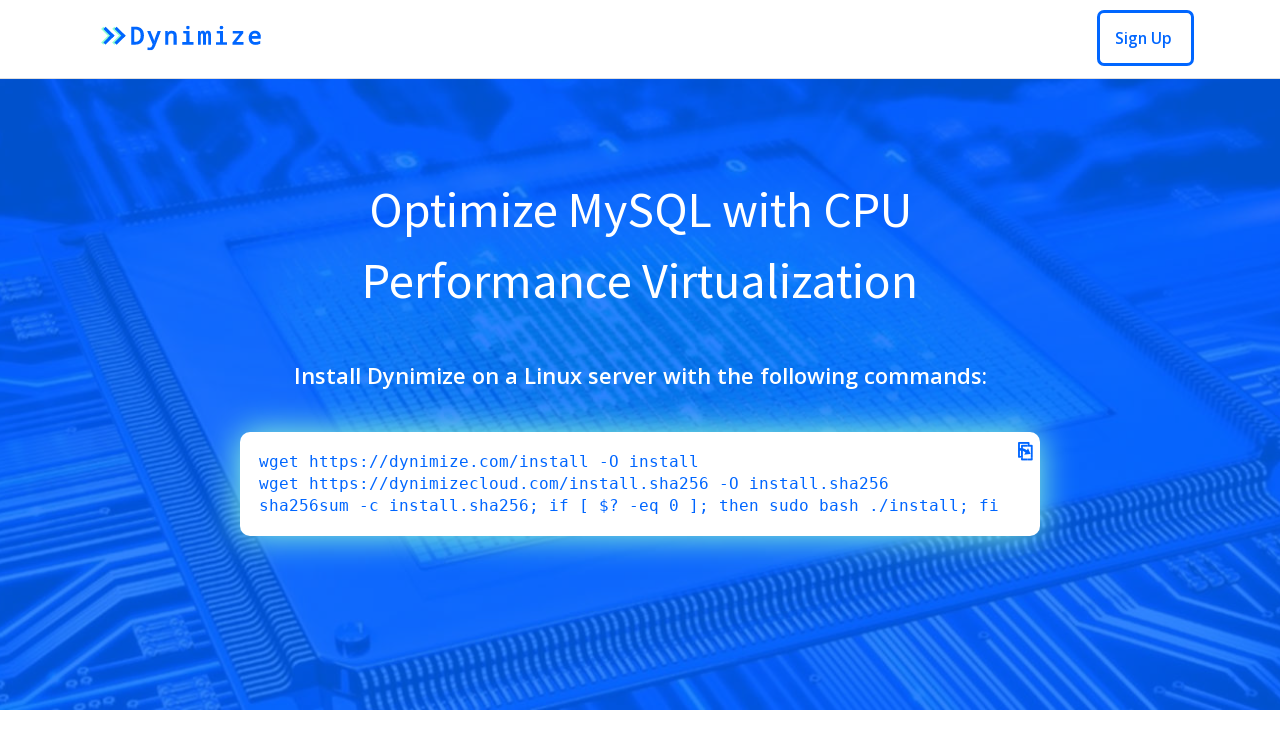

--- FILE ---
content_type: text/html; charset=UTF-8
request_url: https://dynimize.com/?dyniref=7
body_size: 6884
content:
<!DOCTYPE html>
<html lang="en">
<head>
    <meta charset="utf-8">
    <meta http-equiv="X-UA-Compatible" content="IE=edge">
    <meta name="viewport" content="width=device-width, initial-scale=1">
    <!-- The above 3 meta tags *must* come first in the head;
    any other head content must come *after* these tags -->
    <meta name="description" content="Use Dynimize, a JIT Compiler that can instantly improve MySQL and MariaDB CPU performance or reduce CPU usage, without downtime or application changes.">
    <!-- Open Graph / Facebook -->
	<meta property="og:type" content="website">
	<meta property="og:url" content="https://dynimize.com/">
	<meta property="og:title" content="Optimize MySQL & MariaDB CPU Performance With Dynimize">
	<meta property="og:description" content="Use Dynimize, a JIT Compiler that can instantly improve MySQL and MariaDB CPU performance or reduce CPU usage, without downtime or application changes.">
	<meta property="og:image" content="https://dynimize.com/images/cpuCircuitBoardCrop.jpg">
	<!-- Twitter -->
	<meta property="twitter:card" content="summary_large_image">
	<meta property="twitter:url" content="https://dynimize.com/">
	<meta property="twitter:title" content="Optimize MySQL & MariaDB CPU Performance With Dynimize">
	<meta property="twitter:description" content="Use Dynimize, a JIT Compiler that can instantly improve MySQL and MariaDB CPU performance or reduce CPU usage, without downtime or application changes.">
	<meta property="twitter:image" content="https://dynimize.com/images/cpuCircuitBoardCrop.jpg">

	<link rel="canonical" href="https://dynimize.com/"/>
        <link href="/css/index.css" rel="stylesheet">
        <link href="/css/pricing.css" rel="stylesheet">
        <link rel="stylesheet" type="text/css" href="https://fonts.googleapis.com/css?family=Source+Sans+Pro">


        <title>Optimize MySQL & MariaDB CPU Performance With Dynimize</title>

        <link rel="apple-touch-icon" sizes="180x180" href="/images/apple-touch-icon.png">
<link rel="icon" type="image/png" sizes="32x32" href="/images/favicon-32x32.png">
<link rel="icon" type="image/png" sizes="16x16" href="/images/favicon-16x16.png">
<link rel="mask-icon" href="/images/safari-pinned-tab.svg" color="#5bbad5">
<meta name="theme-color" content="#ffffff">

<!-- Bootstrap core CSS -->
<link href="/css/bootstrap.css" rel="stylesheet">

<link rel="stylesheet" type="text/css" href="https://fonts.googleapis.com/css?family=Open+Sans:300,400,600,700&amp;subset=latin,latin-ext">

<!-- Global site tag (gtag.js) - Google Analytics -->
<script async src="https://www.googletagmanager.com/gtag/js?id=UA-105300353-1" type="f25089e1d98e923cbd5ab3d0-text/javascript"></script>
<script type="f25089e1d98e923cbd5ab3d0-text/javascript">
  window.dataLayer = window.dataLayer || [];
  function gtag(){dataLayer.push(arguments);}
  gtag('js', new Date());

  //gtag('config', 'UA-105300353-1');
  gtag('config', 'UA-105300353-1', {'site_speed_sample_rate': 100});
  gtag('config', 'AW-724938097');
</script>

<!-- affiliate link cookie -->
		<script type="f25089e1d98e923cbd5ab3d0-text/javascript">			
		document.cookie = "dyniref=7; expires=Fri, 01 Jan 2038 00:00:00 UTC; path=/;";
		</script>
</head>
<body>
<!-- Fixed navbar -->
	<nav id="topNav" class="myNavHeight navbar navbar-default navbar-fixed-top newFont" style="font-size:15.3px;background-color:white;top:0px;border-style:solid;border-bottom: 1px solid #dfdfdf;margin-bottom:0px">
        <div class="container2 navDiv">
        	<div class="navbar-header navButtonDiv" style="margin-top:14px">
			  	<button type="button" class="navbar-toggle collapsed" data-toggle="collapse" data-target="#navbar" aria-expanded="false" aria-controls="navbar">
			    	<span class="sr-only">Toggle navigation</span>
			    	<span class="icon-bar"></span>
			    	<span class="icon-bar"></span>
			   		<span class="icon-bar"></span>
			  	</button>
	     		<a href="/">
	     			<img src="/images/logo4.svg" width="160" height="26" style="margin-left:10px;margin-top:12px;margin-right:15px;" class="showOnCollapse">
	     		</a>
        	</div>
        	<div id="navbar" class="navbar-collapse collapse navMenu" style="margin-top:12px;background-color:white;max-height:calc(100vh - 65px);">
	     		<a href="/">
	     			<img src="/images/logo4.svg" width="160" height="26" style="margin-left:10px;margin-top:12px;margin-right:15px;float:left" class="showOnExpand">
	     		</a>
		  		<ul id="mainMenu" class="nav navbar-nav">
		  		
		    		<li id="product" class="bold">
		      			<a href="/product">Product</a>
		    		</li>
		    		<li id="performance" class="dropdown bold">
		      			<a class="dropdown-toggle" data-toggle="dropdown" role="button" aria-haspopup="true" aria-expanded="false">
		      				Performance<span class="caret"></span>
		      			</a>
		      			<ul class="dropdown-menu">
		        			<li id="speedup">
		        				<a href="/performanceSpeedup">Speedup</a>
		        			</li>
		        			<li id="stalls">
		        				<a href="/performanceCPUStalls">CPU Stalls</a>
		        			</li>
		      			</ul>
		    		</li>
		    		<li id="pricing" class="bold">
		    			<a href="/pricing">Pricing</a>
		    		</li>
	    	    	<li id="docs" class="dropdown bold">
		      			<a href="#" class="dropdown-toggle" data-toggle="dropdown" role="button" aria-haspopup="true" aria-expanded="false">Docs<span class="caret"></span></a>
		      			<ul class="dropdown-menu">
		        			<li id="manual">
		        				<a href="/manual">User Guide</a>
		        			</li>
		        			<li id="tutorials">
		        				<a href="/blog/tutorials/">Tutorials</a>
		        			</li>
		      			</ul>
		    		</li>
                    <li id="blog" class="bold">
                    	<a href="/blog/">Blog</a>
                    </li>
                	<li id="contact" class="dropdown bold">
		      			<a class="dropdown-toggle" data-toggle="dropdown" role="button" aria-haspopup="true" aria-expanded="false" >
		      				Contact<span class="caret"></span>
		      			</a>
		      			<ul class="dropdown-menu">
		        			<li id=inqueries>
		        				<a href="/contact">General Inquiries</a>
		        			</li>
		        			<li id="support">
		        				<a href="/support">Support</a>
		        			</li>
		      			</ul>
		    		</li>
		  		</ul>
		 	 	<ul class="nav navbar-nav navbar-right loggedOut" style="">
		    		<li id="login" class="bold">
		    			<a style="margin-right:10px" href="/users/login">Login</a>
		    		</li>
		    		<li id="signUp" class="bold signUp">
		    			<a href="/users/signUp"><span class="signUpFont">Sign Up&nbsp;<span class="showOnMobile">&nbsp;&nbsp;</span></a>
		    		</li>
		  		</ul>
		 	 	<ul class="nav navbar-nav navbar-right loggedIn" style="display:none">	  		
		    		<li id="logged-in" class="dropdown bold">
		      			<a class="dropdown-toggle nameFont" data-toggle="dropdown" role="button" aria-haspopup="true" aria-expanded="false">
		      				nameGoesHere<span class="caret"></span>
		      			</a>
		      			<ul class="dropdown-menu">
		        			<li >
		        				<a href="/users/php/account">Account</a>
		        			</li>
		        			<li >
		        				<a href="/users/php/logout">Logout</a>
		        			</li>
		      			</ul>
		    		</li>		
		  		</ul>
			</div>
        </div><!--/.nav-collapse -->     
    </nav>

<div id="navPad" style="height:41px;display:none;"></div>
<div id="navPad2" style="height:70px;display:none;"></div>
		
 


	
<!-- </head> was included in heaer.html -->
	
<script type="f25089e1d98e923cbd5ab3d0-text/javascript">
var visible = true;
var scrolled = false;

function makeVisible()
        {
        if (visible || document.body.clientWidth >= 768 && !scrolled)
                return;

        document.getElementById('mainMenu').style.visibility = "visible";
        document.getElementById('login').style.visibility = "visible";
        visible = true;
        }

function makeInvisible()
        {
        if (!visible || document.body.clientWidth < 768 || scrolled)
                return;

        document.getElementById('mainMenu').style.visibility = "hidden";
        document.getElementById('login').style.visibility = "hidden";
        visible = false;
        }

function setScrolled()
	{
	if (scrolled)
		return;
	
	scrolled = true;
	makeVisible();
	}

function resize() 
	{		
	makeVisible();
	makeInvisible();
	}

window.onscroll = setScrolled;	
window.onresize = resize;	
makeInvisible();
</script>
<div class="grad0">
    <div class="newFont" style="width:100%;">
		<div class="scaleSquare0">
			<div class="hideOnMobile headlinePadding"></div>
			<div class="headline" style="">
				<br>
				Optimize MySQL with CPU Performance Virtualization<br><span class="showOnMobile"><br></span>
			</div>
			<br>
			<div class="instructions hideOnMobile">
				Install Dynimize on a Linux server with the following commands:<br><br>
			</div>						
			<div id="back0"  class="actionCodeDiv instructionsCode hideOnMobile" style="margin-top:10px;">			
				<div title="Copy to clipboard" style="font-size:23px" class="copy clipBoardFont" onclick="if (!window.__cfRLUnblockHandlers) return false; copy(0);" data-cf-modified-f25089e1d98e923cbd5ab3d0-="">
					&#x2398
				</div>
				<div title="Copy to clipboard" class="font2 cpyMsg" onclick="if (!window.__cfRLUnblockHandlers) return false; copy(0);" data-cf-modified-f25089e1d98e923cbd5ab3d0-="">
					<span id="msg0" class="copyFont"></span>
				</div>
				<span id="text0">wget https://dynimize.com/install -O install<br>
wget https://dynimizecloud.com/install.sha256 -O install.sha256<br>
sha256sum -c install.sha256; if [ $? -eq 0 ]; then sudo bash ./install; fi
</span>
			</div>
		</div>
 	</div>
</div>
<br><br>
<div class="hideOnMobile introPadding"></div>
<div class="newFont pageWidth introTitle" style="margin-bottom:120px;">
<span class="hideOnMobile"><br>Effortlessly speed up your MySQL infrastructure</span>	
</div>

<div class="newFont pageWidth featureContainer" style="max-width:900px;">
	<div class="rightCenterText featureAlign">
		<a href="https://dynimize.com/performanceSpeedup">
		   <img class="lazy featureImage" data-src="images/performance_1.svg" data-srcset="images/performance_1.svg">
		</a>
	</div>
	<div class="scaleLeft featureBox">
		<span class="featureFontHeader">
			<br>Improve MySQL performance<br>
		</span>
		<span class="featureFont">
			<br>
			Dynimize improves the performance of online transaction processing 
			workloads across a range of CPU families. 
			<br><br>
		</span>
		<div class="learnMoreOuter blueHover dyniBulletOuter">
			<a href="https://dynimize.com/performanceSpeedup">
                <div class="blueHover dyniBulletInner">
                   	<div class="dyniBullet0"></div>
                   	<div class="dyniBullet1"></div>
                   	<div class="dyniBullet2"></div>
                   	<div class="dyniBullet3"></div>                
                    <div class="learnMoreInner">Learn more</div>
                </div>
			</a>
		</div>
	</div>
</div>

<div class="hideOnMobileIndex"></div>

<div class="newFont pageWidth featureContainer" style="max-width:900px;">
	<div class="leftCenterText featureAlign">
		<a href="https://dynimize.com/blog/tutorials/dynimize-quickstart-tutorial/">
		   <img class="lazy featureImage" data-src="images/zeroDowntime.jpg" data-srcset="images/zeroDowntime.jpg">
		</a>
	</div>
	<div class="scaleRight featureBox">
		<span class="featureFontHeader">
			<br>Zero downtime, instant ROI<br>
		</span>
		<span class="featureFont">
			<br>
			Dynimize optimizes live programs that are already running without restarting them, 
			and without making any system changes. Target program source code is not required.
			<br><br>
		</span>
		<div class="learnMoreOuter blueHover dyniBulletOuter">
			<a href="https://dynimize.com/blog/tutorials/dynimize-quickstart-tutorial/">
                <div class="blueHover dyniBulletInner">
                   	<div class="dyniBullet0"></div>
                   	<div class="dyniBullet1"></div>
                   	<div class="dyniBullet2"></div>
                   	<div class="dyniBullet3"></div>                
                    <div class="learnMoreInner">Learn more</div>
                </div>
			</a>
		</div>
	</div>
</div>

<div class="hideOnMobileIndex"></div>

<div class="newFont pageWidth featureContainer" style="max-width:900px;">
	<div class="rightCenterText featureAlign">
		<a href="https://dynimize.com/product#CPV">
			<img class="lazy featureImage" data-src="images/cpuPerformanceVirtualization_1.svg" data-srcset="images/cpuPerformanceVirtualization_1.svg">
		</a>
	</div>
	<div class="scaleLeft featureBox">
		<span class="featureFontHeader">
			<br>Take advantage of CPU Performance Virtualization<br>
		</span>
		<span class="featureFont">
			<br>
			Make better use of your hardware investment. Allow your software to experience a 
			more resource-rich CPU microarchitecture.
			<br><br>
		</span>
		<div class="learnMoreOuter blueHover dyniBulletOuter">
			<a href="https://dynimize.com/product#CPV">
                <div class="blueHover dyniBulletInner">
                   	<div class="dyniBullet0"></div>
                   	<div class="dyniBullet1"></div>
                   	<div class="dyniBullet2"></div>
                   	<div class="dyniBullet3"></div>                
                    <div class="learnMoreInner">Learn more</div>
                </div>
			</a>
		</div>
	</div>
</div>


<div class="hideOnMobileIndex"></div>

<hr class="hrColor">


<div class="newFont customersTopDiv">
	<div class="customersSecondDiv">
		<div class="customersTitle">
			Some of our Innovative <span class="showOnMobileInline"><br></span>Customers
		</div>
		<br><br><br><br>
		<img width=85% class="lazy hideOnMobile" data-src="images/customerLogosDesktopSmaller.jpg" data-srcset="images/customerLogosDesktopSmaller.jpg">
		<img width=85% class="lazy showOnMobile" data-src="images/customerLogosMobile.jpg" data-srcset="images/customerLogosMobile.jpg">
		<br><br><br>
			<table class="testamonialTable">
				<tr>
					<td class="testamonialTdPad">
						<span class="quote"><b>&ldquo; </b></span>
						With over 1M+ students in our core DB, Dynimize has stabilized most of our processes, 
						and we received excellent support from the Dynimize team. The stability that Dynimize 
						brings to our workflow can be described as magical!
						<span class="quote"><b> &rdquo;</b></span>
					</td>
				</tr>
				<tr class="testamonialNameTr">
					<td class="tdPad">
						<span class="testamonialName">Jones Ajayi / Owner / Plovtech Solutions</span>
					</td>
				</tr>
			</table>	
			<table class="testamonialTable">
				<tr>
					<td class="testamonialTdPad">
						<span class="quote"><b>&ldquo; </b></span>
						One of our clients is a major TV news network and we use Dynimize to provide them 
						with better service. I recommend Dynimize for any server that needs to operate 
						more efficiently when it comes to their MySQL CPU load.
						<span class="quote"><b> &rdquo;</b></span>
					</td>
				</tr>
				<tr class="testamonialNameTr">
					<td class="tdPad">
						<span class="testamonialName">Dr Ugur Guven / Owner / Guven Technology</span>
					</td>
				</tr>
			</table>
			<table class="testamonialTable">
				<tr>
					<td class="testamonialTdPad">
						<span class="quote"><b>&ldquo; </b></span>
						Building and managing a website is one thing, managing a server is also very 
						important for the application to work properly, safely and efficiently at a 
						reasonable price. That is where Dynimize comes in, maximizing efficiency with 
						little cost.
						<span class="quote"><b> &rdquo;</b></span>
					</td>
				</tr>
				<tr class="testamonialNameTr">
					<td class="tdPad">
						<span class="testamonialName">Stéphane Giguère / Developer / parlons.ca</span>
					</td>
				</tr>
			</table>			
		
	</div>
</div>

<div class="hideOnMobileIndex"></div>

<hr class="hrColor">

<div class="hideOnMobileIndex"></div>

<div class="pageWidth" style="margin-bottom:90px;margin-top:80px;">
	<div class="newFont leftCenterFloat stopwatchText">
		Optimize your workload in seconds<br>
		<div id="stopWatch" class="newFont stopWatch">
		</div>	
	</div>	
	<br>
	 <div id="chart_div" class="graphFont graph0 rightCenterFloat perfChart">
		<div class="yLabel">TPS</div>
		<div class="top-graph">
			<div class="legend" style="display:inline-block;">
				<div style="display:inline-block;">
					<div class="legendSquare" style="background-color:#91FFD3;">&nbsp;</div>
					<div class="legendText" style="margin-right:20px">With Dynimize</div>
				</div>
				<div style="display:inline-block;">
					<div class="legendSquare" style="background-color:#0066FF;">&nbsp;</div>
					<div class="legendText" style="margin-right:5px">Without Dynimize</div>
				</div>
			</div>
			<div class="graph-cont">
				<div class="emptyBar"></div>
				<div id="bar0" class=" bar1"></div>
				<div id="bar1" class=" bar2"></div>
				<div class="emptyBar"></div>
			</div>
			<div class="xAxis">
				<div class="xLabel" style="margin-left:-49px;">0</div>
				<div class="xLabel" style="margin-left:0px">500</div>
				<div class="xLabel" style="margin-left:0px">1,000</div>
				<div class="xLabel" style="margin-left:0px">1,500</div>
				<div style="width:0%;display:inline-block;margin-left:13px">2,000</div>
			</div>
		</div>
	</div>
</div><div class="hideOnMobileIndex"></div>

<hr class="hrColor" style="margin-top:30px">

<div class="hideOnMobileIndex"></div>

<div class="pageWidth" style="margin-bottom:90px;margin-top:80px;text-align:center">
<span class="titleFontXL">Flexible, <span style="white-space:nowrap">Cost-Efficient</span> Pricing</span>	
	<br>	
	<span class="titleFontS"><br>Cost Per CPU Core</span>
	<br>
	<div class="secondDiv">
		<div class="newFont priceChartDiv priceChartDivLeft">	
			<table cellpadding="10" class="pricingFont pricingTable">
				<tr class="headTr">
					<td class="tdPad">
						<span class="bold pricingHeaderFont">Subscription</span>
					</td>
				</tr>
				<tr>
					<td class="tdPad">
						<span class="bold">$1 per month</span>
					</td>
				</tr>
				<tr>
					<td class="tdPad">
						<span class="bold">$0.00139 <span style="white-space:nowrap">per hour</span></span>
					</td>
				</tr>
				<tr>
					<td class="lastTdPad">
					</td>
				</tr>
			</table>	
		</div>	
		<span class="titleFontS showOnMobile">OR</span>
		<div class="newFont priceChartDiv hideOnMobile orDiv">	
			<table cellpadding="0" class="pricingFont">
				<tr class="">
					<td class="tdPad">
						<span class="bold pricingHeaderFont">&nbsp;</span>
					</td>
				</tr>
				<tr>
					<td class="">
						<span class="titleFontS">OR</span>
					</td>
				</tr>
				<tr>
					<td class="tdPad">
					</td>
				</tr>
				<tr>
					<td class="tdPad">
					</td>
				</tr>
				<tr>
					<td class="lastTdPad">
					</td>
				</tr>
			</table>	
		</div>	
		<div class="newFont priceChartDiv priceChartDivRight">	
			<table cellpadding="10" class="pricingFont pricingTable">
				<tr class="headTr">
					<td class="tdPad">
						<span class="bold pricingHeaderFont">Fixed</span>
					</td>
				</tr>
				<tr>
					<td class="tdPadSmall">
					</td>
				</tr>
				<tr>
					<td class="tdPad">
						<span class=fixedPriceFont>$24<span class="showOnCollapse">&nbsp;</span></span>
					</td>
				</tr>
				<tr>
					<td class="tdPadSmall">
					</td>
				</tr>
			</table>	
		</div>	
	</div>
	<br><br>
	<span class="titleFontL">
	7-Day Free Trial</span><br>
	<span style="font-size:20px">
		A simple tool that only takes <span style="white-space:nowrap">minutes to try</span>
		<br><br>
		Start and Stop <span style="white-space:nowrap">Subscriptions Anytime</span><br>
		<span style="font-size:17px">Billing time rounded to <span style="white-space:nowrap">nearest second</span></span>
		<br><br>	
		No Additional Costs
		<br><br>
	</span>		
	<a href="/manual#licensing">
    <div class="blueHover" style="display:inline-block">               
        <svg class="arrowSvg" xmlns="http://www.w3.org/2000/svg" viewBox="0 0 384 425"><path d="M363.8 264.5L217 412.5c-4.7 4.7-12.3 4.7-17 0l-19.8-19.8c-4.7-4.7-4.7-12.3 0-17L298.7 256 180.2 136.3c-4.7-4.7-4.7-12.3 0-17L200 99.5c4.7-4.7 12.3-4.7 17 0l146.8 148c4.7 4.7 4.7 12.3 0 17zm-160-17L57 99.5c-4.7-4.7-12.3-4.7-17 0l-19.8 19.8c-4.7 4.7-4.7 12.3 0 17L138.7 256 20.2 375.7c-4.7 4.7-4.7 12.3 0 17L40 412.5c4.7 4.7 12.3 4.7 17 0l146.8-148c4.7-4.7 4.7-12.3 0-17z"/></svg>
        <span style="font-size:17px">See licensing and <span style="white-space:nowrap">billing examples</span></span>
    </div>
    </a>
    <br><br><br>
	<span style="font-size:15px">
		&bull; <span class="bold">Subscription</span> means you only <span style="white-space:nowrap">pay for the time you use</span>
		<br><span class="showOnCollapse"><br></span>
		&bull; <span class="bold">Fixed</span> means a one time payment for <span style="white-space:nowrap">unlimited use on a specific host</span>
		<br><br>
	</span>	
</div>


<div class="hideOnMobileIndex"></div>

<hr class="hrColor">
<div class="pageWidth" style="height:100px"></div>
<div class="hideOnMobileIndex"></div>


<div class="newFont apps">
	<center>
	<div class="appsText">
		A growing list of target applications
	</div>
	<img src=https://dynimize.com/images/supportedTargets.svg width=100%>
</div>

<div class="hideOnMobileInline">
	<section class="module parallax-2">
		<div class="grad1"></div>
	  	<div class="grad1-1"></div>
	  	<div class="grad2"></div>  
		<div class="grad4"></div>
		<div class="grad3"></div>
	</section>
</div>

<div class="pageWidth showOnMobile" style="height:140px"></div>
<div class="newFont" style="background-color:#2E3234;color:white;font-size:14px;font-weight:400;">
        <div class="pageWidth">
                <div class="footerDiv" style="display:inline-block;margin-left:7%">
                        <div style="position:relative;float:left;text-align:left;margin-top:50px;width:270px;">
                                <span style="font-size:18px;font-weight:600">Product</span>
                                <br><br>
                                <a href="/product" style="color:white">Dynimize</a>
                                <br><br>
                                <a href="/support" style="color:white">Support</a>
                                <br><br>
                                <a href="/pricing" style="color:white">Pricing</a>
                        </div>
                        <div style="position:relative;float:left;text-align:left;margin-top:50px;width:270px;">
                                <span style="font-size:18px;font-weight:600">Performance</span>
                                <br><br>
                                <a href="/performanceSpeedup" style="color:white">Speedup</a>
                                <br><br>
                                <a href="/performanceCPUStalls" style="color:white">CPU Stalls</a>
                        </div>
                        <div style="position:relative;float:left;text-align:left;margin-top:50px;width:270px;">
                                <span style="font-size:18px;font-weight:600">Docs</span>
                                <br><br>
                                <a href="/manual" style="color:white">User Guide v1</a>
                                <br><br>
                                <a href="/manual2" style="color:white">User Guide v2</a>
                                <br><br>
                                <a href="/blog/tutorials/" style="color:white">Tutorials</a>
                                <br><br>
                                <a href="/releaseNotes" style="color:white">Release Notes</a>
                        </div>
                        <div style="position:relative;float:left;text-align:left;margin-top:50px;width:270px;">
                                <span style="font-size:18px;font-weight:600">Company</span><br><br>
                                <a href="/contact" style="color:white">Contact</a>
                                <br><br>
                                <a href="/legal/overview" style="color:white">Legal</a>
                        </div>
                </div>
        </div>
        <br>
        <span style="font-weight:600;font-size:12px;letter-spacing: 3px;">
                <center>
                        COPYRIGHT &copy; 2013-<span id="spanDate"></span> DYNIMIZE INC.<br>
                        <!--MADE IN CANADA &#127809;-->
                </center>
        </span>
        <br>
</div>

<script type="f25089e1d98e923cbd5ab3d0-text/javascript">     
	var tomorrow = new Date();    
	document.getElementById("spanDate").innerHTML = tomorrow.getFullYear();
</script>

<!-- Bootstrap core JavaScript
================================================== -->
<!-- Placed at the end of the document so the pages load faster -->
<script src="https://ajax.googleapis.com/ajax/libs/jquery/1.12.4/jquery.min.js" type="f25089e1d98e923cbd5ab3d0-text/javascript"></script>
<script type="f25089e1d98e923cbd5ab3d0-text/javascript">window.jQuery || document.write('<script src="https://dynimize.com/js/jquery.min.js"><\/script>')</script>
<script src="https://dynimize.com/js/bootstrap.min.js" type="f25089e1d98e923cbd5ab3d0-text/javascript"></script>
<!-- IE10 viewport hack for Surface/desktop Windows 8 bug -->
<script src="/js/nav.js" type="f25089e1d98e923cbd5ab3d0-text/javascript"></script>

<script type="f25089e1d98e923cbd5ab3d0-text/javascript" src="js/index.js"></script>
<script type="f25089e1d98e923cbd5ab3d0-text/javascript" src="js/lazy.js"></script>
<script type="f25089e1d98e923cbd5ab3d0-text/javascript">
document.addEventListener("DOMContentLoaded", function() {
          var lazyBackgrounds = [].slice.call(document.querySelectorAll(".parallax-2"));

          if ("IntersectionObserver" in window) {
            let lazyBackgroundObserver = new IntersectionObserver(function(entries, observer) {
              entries.forEach(function(entry) {
                if (entry.isIntersecting) {
                  entry.target.classList.add("visible");
                  lazyBackgroundObserver.unobserve(entry.target);
                }
              });
            });

            lazyBackgrounds.forEach(function(lazyBackground) {
              lazyBackgroundObserver.observe(lazyBackground);
            });
          }
        });
</script>
<script type="f25089e1d98e923cbd5ab3d0-text/javascript">
	var msgEl;
	var backgroundEl;
	var origBackground;
			
	function msgBlank()
		{
		msgEl.innerHTML = "";
		}
			
	function setOrigBackground()
		{
		backgroundEl.style.backgroundColor = origBackground;
		}			
	
	function copy(boxNum)
		{
		backgroundEl = document.getElementById("back"+boxNum);
		origBackground = backgroundEl.style.backgroundColor;
		backgroundEl.style.backgroundColor = "#b5fffd";
		var textEl = document.getElementById("text"+boxNum);
		msgEl = document.getElementById("msg"+boxNum);
			
		msgEl.innerHTML = "Copied";	
		setTimeout(msgBlank, 500);	
		setTimeout(setOrigBackground, 150);
	
		var copyText = textEl.innerHTML;
		copyText = copyText.replace(new RegExp("<br>", "g"), "");
  		copyText = copyText.replace(new RegExp("<i>", "g"), "");
		copyText = copyText.replace(new RegExp("</i>", "g"), "");
		copyText = copyText.replace(new RegExp("&lt;", "g"), "");
		copyText = copyText.replace(new RegExp("&gt;", "g"), "");
		navigator.clipboard.writeText(copyText);
		}
</script>
<script src="/cdn-cgi/scripts/7d0fa10a/cloudflare-static/rocket-loader.min.js" data-cf-settings="f25089e1d98e923cbd5ab3d0-|49" defer></script><script defer src="https://static.cloudflareinsights.com/beacon.min.js/vcd15cbe7772f49c399c6a5babf22c1241717689176015" integrity="sha512-ZpsOmlRQV6y907TI0dKBHq9Md29nnaEIPlkf84rnaERnq6zvWvPUqr2ft8M1aS28oN72PdrCzSjY4U6VaAw1EQ==" data-cf-beacon='{"version":"2024.11.0","token":"298123f909d4449f9dd49f52dc7ae50c","r":1,"server_timing":{"name":{"cfCacheStatus":true,"cfEdge":true,"cfExtPri":true,"cfL4":true,"cfOrigin":true,"cfSpeedBrain":true},"location_startswith":null}}' crossorigin="anonymous"></script>
</body>
</html>


--- FILE ---
content_type: text/css
request_url: https://dynimize.com/css/index.css
body_size: 2059
content:

.grad0 
	{
	text-align:center;
	position:relative;
	top:0px;
	width:100%;
  	height:100%;
	z-index: 1;
	background-image: url("/images/cpuCircuitBoardCrop.jpg");
	box-shadow: inset 0 0 0 1000px rgba(0,102,255,0.8);
	background-size: cover; 
	background-repeat: no-repeat;
	background-position: center; 
	float:right;
	}	
		
.scaleSquare0
	{
    background-size: contain;
    background-repeat: no-repeat;
	}
	
@media (min-width: 768px)
	{
	.scaleSquare0
		{
	    height:640px;
		}					
	}
	
.headline
	{
  	font-family: 'Source Sans Pro', sans-serif;
	font-size: 38px;
	color:white;
  	width:90%;
  	max-width:600px;
  	margin:auto;
	}

@media (min-width: 768px)
	{
	.headline
		{
  		font-size: 50px;
  		margin-top:auto;
  		margin-bottom:auto;
  		margin-left:auto;
  		margin-right:auto;
	    }
	}	
	
.headlinePadding
	{
	height:30px;
	width:100%;
	}	 
	
.introPadding
	{
	height:65px;
	width:100%;
	} 		

.introTitle
	{
	font-size:40px;
	}	
		 
.instructions
 	{
 	color:white;
 	margin-top:30px;
 	font-size:22px;	
 	font-weight:600;
 	width:90%;
 	}
 	
 .instructionsCode
 	{
 	border-radius: 10px;
 	background-color:white;
 	text-align:left;
 	color:#0066FF;
 	box-shadow:0px 0px 35px rgb(145,255,211);
 	padding:1.5%;
 	width:800px;
 	max-width:95%;
  	font-family:monospace;
 	font-size:16px;
 	} 	  	

.disclaimer	
	{
	display: inline-block;
	width:99%;
	color:#ccddff;
	text-align:left;
	margin-top:3%;
	font-size: 13px;
	} 			

.whiteLink 
	{
	background-color:transparent;
	color:white;	
	}		
	
.featureContainer
	{
	max-width:900px;
	position:relative; 
	margin:auto;
	height:100%;
	font-weight:300;	
	top:-40px;
	}		
	
@media (min-width: 768px)
	{					
	.featureContainer
		{
		top:0px;
		}	
	}	

.featureAlign
	{
	margin-bottom:-65px;	
	}	
	
.featureImage
	{
	height:100%; 
	width:100% ;
	max-width:400px; 
	max-height: 400px;
	margin-left:-4px;
	}	
		
.featureImage0
	{
	height:100%;
	width:100%;
	max-width:380px; 
	max-height:380px;
	padding:15px;	
	}	
	
.featureFontHeader
	{
	font-size:30px;
	font-weight:400;
	}	

.featureFont
	{
	font-size:16px;
	line-height: 200%;
	}					

.blueHover
	{
	left:42%;
	color:black;
	}

.blueHover:hover
	{
	color:#0066FF;	
	}
	
@media (min-width: 768px)
	{					
	.blueHover
		{
		left:0%;
		}	
	}
	
.dyniBulletOuter
	{
	width:130px;
	position:relative;
	}
	
.dyniBulletInner
	{
	min-height:36px;
	position:relative;
	}
	
.dyniBullet0
	{
	position:relative; 
	left:0px; 
	top:5px;
	border-top:1px solid; 
	width:10px; 
	transform: rotate(45deg); 
	transform-origin: 0% 0%;	
	}
	
.dyniBullet1
	{
	position:absolute; 
	left:0px; 
	top:19px;
	border-top:1px solid; 
	width:10px; 
	transform: rotate(-45deg); 
	transform-origin: 0% 0%;
	}
	
.dyniBullet2
	{
	position:absolute; 
	left:10px; 
	top:5px;
	border-top:1px solid; 
	width:10px; 
	transform: rotate(45deg); 
	transform-origin: 0% 0%;
	}
	
.dyniBullet3
	{
	position:absolute; 
	left:10px; 
	top:19px;
	border-top:1px solid; 
	width:10px; 
	transform: rotate(-45deg); 
	transform-origin: 0% 0%;
	}		
	
.showOnMobile
	{
	display:inline-block;
	}
	 
.hrColor
	{
	border-color:#dfdfdf	
	}	
	        
.stopwatchText
	{
	margin:auto;
	text-align:center;
	margin;font-weight:400;
	font-size:40px;
	width:100%;
	max-width:350px;
	margin-top:30px;
	}     
	
.stopWatch
	{
	margin:auto;
	text-align:center;
	font-size:100px;
	font-weight:300;
	}	   
	
.perfChart
	{
	width:100%; 
	max-width:500px; 
	height:400px;
	margin:auto;	
	}
	
.apps
	{
	width:100%;
	margin:auto;
	text-align:center;
	font-weight:400;
	font-size:40px;
	max-width:638px;
	}
	
.appsText
	{
	max-width:500px;
	margin-bottom:35px;
	width:95%	
	}	
	
.fixedPriceFont
	{
	font-size:35px;
	}		

@media (min-width: 500px)
	{
  	.fixedPriceFont
  		{
   		font-size: 45px;
   		}
	}
	
.pricingHeaderFont
	{
	font-size:20px;
	}		

@media (min-width: 500px)
	{
  	.pricingHeaderFont 
  		{
   		font-size: 25px;
   		}
	}

.leftCenterText
	{
	text-align:center;
	}	

.rightCenterText
	{
	text-align:center;
	}	

@media (min-width: 768px)
	{			
	.leftCenterText
		{
		text-align:left;
		float:left;
		margin-right:4%;
		width:44%;
		margin-bottom:0px;	
		}	
		
	.rightCenterText
		{
		text-align:right;
		float:right;	
		width:44%;
		margin-bottom:0px;
		}		 			
	}	
	
.scaleLeft
	{
	float:center;
	margin-bottom:0px;
	}	

.scaleRight
	{
	float:center;
	margin-bottom:0px;
	}	
	
@media (min-width: 768px)
	{			
	.scaleLeft
		{
		float:left;
		margin-bottom:120px;
		}
	
	.scaleRight
		{
		float:right;
		margin-bottom:120px;
		}		 			
	}		

.learnMoreInner
	{
	position:absolute;
	left:30px;
	top:0px;
	font-size:17px	
	}	
	
.learnMoreOuter
	{
	margin-left:-103px;
	margin-bottom:0px;
	}		

@media (min-width: 768px)
	{			
	.learnMoreOuter
		{
		margin-left:0px;
		}		 			
	}		
			
.hideOnMobileIndex
	{
	display:none;
	height:30px;
	}		

@media (min-width: 768px)
	{				
	.hideOnMobileIndex
		{
		display:inline-block;
		height:30px;
		}	 			
	}		
	
.showOnMobileInline
	{
	display:inline;
	}

@media (min-width: 768px)
	{
	.showOnMobileInline
		{
		display:none;
		}
	}
	
.hideOnMobileInline
	{
	display:none;
	}

@media (min-width: 768px)
	{
	.hideOnMobileInline
		{
		display:inline;
		}
	}	
		
	
.leftCenterFloat
	{
	float:center;	
	}

.rightCenterFloat
	{
	float:center;	
	}		

@media (min-width: 1000px)
	{
	.leftCenterFloat
		{
		float:left;	
		}
	
	.rightCenterFloat
		{
		float:right;	
		}   					
	}	
	
.graph0
	{
	max-width:500px; 
	margin:0 auto;	
	}

.yLabel	
	{
	float:left;
	margin-top:185px;
	margin-right:13px;
	font-size:14px
	}

.xAxis
	{
	margin-top:5px;
	font-size:14px;
	font-weight:300
	}

.xLabel 
	{
	width:24.9%;
	display:inline-block;
	float:left;
	}

.legend
	{
	width:100%;
	text-align:center;
	font-size:14px;
	font-weight:400;
	margin-bottom:10px;
	display:inline-block;
	margin-top:5px
	}

.legendSquare
	{
	display:inline-block;
	width:28px;
	float:left;
	height:14px;
	margin-top:1px;
	margin-right:6px;
	}

.legendText
	{
	display:inline-block;
	margin-right:5px;
	float:left;
	height:12px;
	}

.graphFont
	{
  	font-family: 'Source Sans Pro', sans-serif;
	}	

.graph-cont
	{
  	z-index:0;
	background: linear-gradient(90deg, #d9d9d9 1px, transparent 0%) 1px 0, #fff;
	background-size: 24.8% 1px;
	width: calc(100% - 40px);
	width: 100%;
	max-width: 400px;
	margin: 0 auto;
	}

.top-graph
	{
	float:left;
	z-index:0;
	width: calc(100% - 70px);
	max-width: 400px;
	margin: auto;
	}

.bar
	{
	z-index:1;
	height: 100px;
	max-width: 800px;
	margin: 0 auto 1px auto;
	line-height: 30px;
	font-size: 16px;
	color: white;
	padding: 0 0 0 10px;
	position: relative;
	}

.bar::after
	{
	content: '';
	background: #2ecc71;
	height: 100px;
	transition: 2s;
	display: block;
	width: 100%;
	-webkit-animation: bar-before 1 2s;
	position: absolute;
	top: 0;
	left: 0;
	z-index: -1;
	}

.bar1::after
	{
	background-color:#91FFD3;
	max-width: 100%;
	}

.bar2::after
	{
	background-color:#0066FF;
	max-width: 66%;
	}

.emptyBar
	{
	height:55px;
	}

@-webkit-keyframes bar-before
	{
	0%
		{
		width: 0px;
		}
	100%
		{
		width: 100%;
		}
	}
	
.customersTopDiv
	{
	text-align:center;
	margin-bottom:55px;
	width:100%;
	}
	
.customersSecondDiv
	{
	max-width: 1300px;
	margin-top:80px;
	display:inline-block;
	}
	
.customersTitle
	{
	font-size:40px;
	margin-left:10%;
	margin-right:10%;
	}
	
.testamonialTable
	{
	display:inline-block;
	text-align:left;
	font-size:17px;
	line-height:180%;
	margin:30px;
	border-radius:10px;
	box-shadow: 0px 0px 23px #6895d9;
	max-width:350px;
	}
	
.testamonialTdPad
	{
	padding:20px;
	}
	
.testamonialNameTr
	{
	background-color: #e8e8e8
	}
	
.quote
	{
	font-family: Times New Roman;
	}
	
.testamonialName
	{
	font-size:15px;
	font-weight:600;
	}

.font2
	{
	font-size:25px;
	}

@media (min-width: 768px)
	{
	.font2
		{
		font-size:30px;
		}
	}

.clipBoardFont
	{
	font-size:16px;
	}

@media (min-width: 768px)
	{
	.clipBoardFont
		{
			font-size:21px;
		}
	}

.copyFont
	{
	color:white;
	font-size:14px;
	}

@media (min-width: 768px)
	{
	.copyFont
		{
		font-size:17px;
		}
	}

.codeFont
	{
	font-size:13px;
	font-family:Consolas,Courier New,monospace
	}

@media (min-width: 768px)
	{
	.codeFont
		{
		font-size:15px;
		}
	}

img.logo
	{
	margin-bottom:15px;
	width:130px;
	}

@media (min-width: 1000px)
	{
	img.logo
		{
		margin-bottom:0px;
		width:170px;
		}
	}

.copy
	{
	cursor: pointer;
	position:absolute;
	top:3px;
	right:5px;
	z-index:1;
	border-style:none;
	background-color:transparent;
	}

.copy:active
	{
	transform: translateY(4px);
	}
	
.clipBoardFont
	{
	font-size:25px;
	}
		
.codeDiv
	{
	text-align:left;
	margin:auto;
	margin-top:15px;
	padding:20px;
	padding-top:14px;
	padding-bottom:14px;
	border-radius:5px;
	background-color:#eff0f1;
	display:inline-block;
	position:relative;
	line-height:100%;
	}

.actionCodeDiv
	{
	text-align:left;
	margin:auto;
	display:inline-block;
	position:relative;
	}

.cpyMsg
	{
	position:absolute;
	top:-45px;
	right:3px;
	z-index:1;
	border-style:none;
	background-color:transparent;
	}	


--- FILE ---
content_type: text/css
request_url: https://dynimize.com/css/pricing.css
body_size: -24
content:
.pricingTable
	{
	margin:auto;
	width:100%;
	max-width:280px;
	border-collapse:collapse;
	border-radius:10px;
	overflow:hidden;
	box-shadow: 0px 0px 20px grey;	
	}
	
@media (min-width: 768px)
	{		
	.priceChartDivLeft
		{
		float:left;
		width:40.5%;
		}
		
	.priceChartDivRight
		{
		float:right;
		width:40.5%;
		}
	}
	
.topDiv
	{
	margin-bottom:90px;
	margin-top:50px;
	text-align:center;	
	}
	
.secondDiv
	{
	width:100%;
	max-width:715px;
	display:inline-block;
	margin-top:10px
	}
	
.priceChartDiv
	{
	margin-top:20px;
	margin-bottom:20px;
	margin-left:20px;
	margin-right:20px;
	text-align:center;	
	}
	
.orDiv
	{
	float:left;
	width:2%;
	margin-left:5px;
	margin-right:0px;	
	}
	
.headTr
	{
	background-color:lightGrey;
	}
	
.tdPad
	{
	padding:15px;	
	}
	
.tdPadSmall
	{
	padding:8.4px;	
	}
	
.lastTdPad
	{
	padding:5px;	
	}
	
.arrowSvg
	{
	height:17px;
	width:20px	
	}
	
.pricingFont 
	{
	font-size: 20px;
	}	

--- FILE ---
content_type: application/javascript
request_url: https://dynimize.com/js/index.js
body_size: 534
content:
var inView = false;
var countdown = 60*10;
var speed = 0.5;
var parallax;

function setParallaxPos(element)
	{	
	var windowYOffset = window.pageYOffset;
	elementBackgrounPos = "50% " + (windowYOffset * speed) + "px";		
	element.style.backgroundPosition = elementBackgrounPos;	
	}

function parallaxScroll()
	{
	parallax.forEach(setParallaxPos);
	}
	
function doParallax()
	{
	parallax = document.querySelectorAll(".parallax-2"),
	window.onscroll = parallaxScroll;
	};

function isScrolledIntoView(elem)
	{
    var docViewTop = $(window).scrollTop();
    var docViewBottom = docViewTop + $(window).height();

    var elemTop = $(elem).offset().top;
    var elemBottom = elemTop + $(elem).height();

    return (elemTop <= docViewBottom && elemBottom >= docViewTop);
	}

function scrollAction() 
	{
	if (isScrolledIntoView('#chart_div')) 
		{
		if (inView) 
			{ 
			return; 
			}
		
		inView = true;
	    $target0 = $('#bar0');
	    $target0.removeClass('bar');
	    setTimeout("$target0.addClass('bar');",100);
	    $target1 = $('#bar1');
	    $target1.removeClass('bar');
	    setTimeout("$target1.addClass('bar');",100);
		
		//redraw charts
		countdown = 60*10;
		} 
	else 
		{
		inView = false;  
		}
	}

function formatTime(timeNum)
    {
    var timeString = timeNum;

    if (timeNum < 10 && timeNum >= 0)
        timeString = "0" + timeNum;

    return timeString;
    }

function timerAction() 
	{
    // Get todays date and time
    var now = new Date().getTime();
    
    // Find the distance between now an the count down date
    countdown--;    
    var seconds = Math.floor(countdown/10);
    var hundreds = countdown % 10;
    var hundredsString = formatTime(hundreds);
    var secondsString = formatTime(seconds);
    var maximum = 9;
    var minumum = 0;
    var rand = Math.floor((Math.random() * 9) + 0);
    
    var stopWatch = document.getElementById("stopWatch");
    stopWatch.innerHTML = secondsString + ":" + hundreds + "" + rand;
    
    // If the count down is over, write some text 
    if (countdown < 0) 
    	{
        countdown = 60*10;
    	}
	}

function main()
	{
	setInterval(timerAction, 100);	
    	$(window).scroll(scrollAction);	
	//doParallax();
	}

main();



--- FILE ---
content_type: application/javascript
request_url: https://dynimize.com/js/nav.js
body_size: -188
content:
function resizeNav()
	{
	var height = document.getElementById('topNav').offsetHeight;
	var navPad = document.getElementById('navPad');
	var navPad2 = document.getElementById('navPad2');
	
	if (navPad)
		{
		if (height > 80)
			navPad.style.display = "inline-block";
		else
			navPad.style.display = "none";
		}
		
	if (navPad2)
		{
		if (height > 121)
			navPad2.style.display = "inline-block";
		else
			navPad2.style.display = "none";
		}
	}

$(window).resize(resizeNav);
$(window).load(resizeNav);


--- FILE ---
content_type: image/svg+xml
request_url: https://dynimize.com/images/supportedTargets.svg
body_size: 5156
content:
<?xml version="1.0" encoding="UTF-8"?>

<svg version="1.2" baseProfile="tiny" width="180mm" height="30mm" viewBox="0 0 18000 3000" preserveAspectRatio="xMidYMid" fill-rule="evenodd" clip-path="url(#presentation_clip_path)" stroke-width="28.222" stroke-linejoin="round" xmlns="http://www.w3.org/2000/svg" xmlns:ooo="http://xml.openoffice.org/svg/export" xmlns:xlink="http://www.w3.org/1999/xlink" xml:space="preserve">
 <defs class="ClipPathGroup">
  <clipPath id="presentation_clip_path" clipPathUnits="userSpaceOnUse">
   <rect x="0" y="0" width="18000" height="3000"/>
  </clipPath>
 </defs>
 <defs class="TextShapeIndex">
  <g ooo:slide="id1" ooo:id-list="id3 id4 id5 id6 id7 id8 id9 id10 id11 id12 id13 id14 id15 id16 id17 id18 id19 id20 id21 id22 id23 id24 id25 id26 id27"/>
 </defs>
 <defs class="EmbeddedBulletChars">
  <g id="bullet-char-template(57356)" transform="scale(0.00048828125,-0.00048828125)">
   <path d="M 580,1141 L 1163,571 580,0 -4,571 580,1141 Z"/>
  </g>
  <g id="bullet-char-template(57354)" transform="scale(0.00048828125,-0.00048828125)">
   <path d="M 8,1128 L 1137,1128 1137,0 8,0 8,1128 Z"/>
  </g>
  <g id="bullet-char-template(10146)" transform="scale(0.00048828125,-0.00048828125)">
   <path d="M 174,0 L 602,739 174,1481 1456,739 174,0 Z M 1358,739 L 309,1346 659,739 1358,739 Z"/>
  </g>
  <g id="bullet-char-template(10132)" transform="scale(0.00048828125,-0.00048828125)">
   <path d="M 2015,739 L 1276,0 717,0 1260,543 174,543 174,936 1260,936 717,1481 1274,1481 2015,739 Z"/>
  </g>
  <g id="bullet-char-template(10007)" transform="scale(0.00048828125,-0.00048828125)">
   <path d="M 0,-2 C -7,14 -16,27 -25,37 L 356,567 C 262,823 215,952 215,954 215,979 228,992 255,992 264,992 276,990 289,987 310,991 331,999 354,1012 L 381,999 492,748 772,1049 836,1024 860,1049 C 881,1039 901,1025 922,1006 886,937 835,863 770,784 769,783 710,716 594,584 L 774,223 C 774,196 753,168 711,139 L 727,119 C 717,90 699,76 672,76 641,76 570,178 457,381 L 164,-76 C 142,-110 111,-127 72,-127 30,-127 9,-110 8,-76 1,-67 -2,-52 -2,-32 -2,-23 -1,-13 0,-2 Z"/>
  </g>
  <g id="bullet-char-template(10004)" transform="scale(0.00048828125,-0.00048828125)">
   <path d="M 285,-33 C 182,-33 111,30 74,156 52,228 41,333 41,471 41,549 55,616 82,672 116,743 169,778 240,778 293,778 328,747 346,684 L 369,508 C 377,444 397,411 428,410 L 1163,1116 C 1174,1127 1196,1133 1229,1133 1271,1133 1292,1118 1292,1087 L 1292,965 C 1292,929 1282,901 1262,881 L 442,47 C 390,-6 338,-33 285,-33 Z"/>
  </g>
  <g id="bullet-char-template(9679)" transform="scale(0.00048828125,-0.00048828125)">
   <path d="M 813,0 C 632,0 489,54 383,161 276,268 223,411 223,592 223,773 276,916 383,1023 489,1130 632,1184 813,1184 992,1184 1136,1130 1245,1023 1353,916 1407,772 1407,592 1407,412 1353,268 1245,161 1136,54 992,0 813,0 Z"/>
  </g>
  <g id="bullet-char-template(8226)" transform="scale(0.00048828125,-0.00048828125)">
   <path d="M 346,457 C 273,457 209,483 155,535 101,586 74,649 74,723 74,796 101,859 155,911 209,963 273,989 346,989 419,989 480,963 531,910 582,859 608,796 608,723 608,648 583,586 532,535 482,483 420,457 346,457 Z"/>
  </g>
  <g id="bullet-char-template(8211)" transform="scale(0.00048828125,-0.00048828125)">
   <path d="M -4,459 L 1135,459 1135,606 -4,606 -4,459 Z"/>
  </g>
 </defs>
 <defs class="TextEmbeddedBitmaps"/>
 <g>
  <g id="id2" class="Master_Slide">
   <g id="bg-id2" class="Background"/>
   <g id="bo-id2" class="BackgroundObjects"/>
  </g>
 </g>
 <g class="SlideGroup">
  <g>
   <g id="id1" class="Slide" clip-path="url(#presentation_clip_path)">
    <g class="Page">
     <g class="Group">
      <g class="com.sun.star.drawing.ClosedBezierShape">
       <g id="id3">
        <path fill="rgb(0,102,255)" stroke="none" d="M 1087,1957 L 935,1166 940,1165 C 961,1268 972,1348 972,1405 L 972,1957 829,1957 829,1025 1025,1025 1157,1765 1153,1765 1287,1025 1485,1025 1485,1957 1342,1957 1342,1397 C 1342,1356 1352,1279 1371,1166 L 1376,1167 1221,1957 1087,1957 Z"/>
       </g>
      </g>
      <g class="com.sun.star.drawing.ClosedBezierShape">
       <g id="id4">
        <path fill="rgb(0,102,255)" stroke="none" d="M 1590,1244 L 1759,1244 1923,1654 C 1957,1739 1968,1799 1957,1835 L 1953,1834 C 1948,1788 1960,1727 1987,1654 L 2137,1244 2307,1244 2007,2027 C 1978,2100 1945,2157 1905,2196 1865,2235 1810,2254 1740,2254 1704,2254 1662,2249 1613,2239 L 1613,2099 C 1657,2108 1693,2112 1721,2112 1754,2112 1779,2105 1796,2092 1814,2079 1830,2054 1845,2018 L 1876,1938 1590,1244 Z"/>
       </g>
      </g>
      <g class="com.sun.star.drawing.ClosedBezierShape">
       <g id="id5">
        <path fill="rgb(0,102,255)" stroke="none" d="M 2429,1918 L 2429,1756 C 2534,1799 2626,1820 2704,1820 2828,1820 2890,1781 2890,1702 2890,1668 2878,1642 2854,1623 2830,1604 2776,1579 2692,1549 2604,1518 2541,1481 2501,1436 2461,1391 2440,1333 2440,1261 2440,1183 2469,1121 2526,1077 2584,1034 2660,1012 2756,1012 2852,1012 2946,1031 3040,1070 L 2983,1217 C 2892,1180 2815,1162 2751,1162 2651,1162 2600,1195 2600,1262 2600,1296 2612,1323 2634,1344 2656,1365 2707,1390 2786,1417 2889,1454 2959,1493 2996,1535 3033,1576 3051,1630 3051,1696 3051,1781 3020,1848 2959,1896 2898,1945 2813,1969 2704,1969 2594,1969 2502,1952 2429,1918 Z"/>
       </g>
      </g>
      <g class="com.sun.star.drawing.ClosedBezierShape">
       <g id="id6">
        <path fill="rgb(0,102,255)" stroke="none" d="M 3715,1918 C 3740,1972 3798,2029 3888,2090 L 3781,2216 C 3669,2135 3597,2052 3563,1968 3561,1969 3551,1969 3533,1969 3302,1969 3187,1809 3187,1488 3187,1170 3303,1011 3534,1011 3646,1011 3732,1053 3791,1137 3850,1222 3879,1339 3879,1489 3879,1711 3824,1853 3715,1918 Z M 3533,1819 C 3593,1819 3637,1793 3666,1741 3694,1690 3709,1606 3709,1489 3709,1372 3694,1288 3665,1237 3636,1186 3592,1161 3534,1161 3416,1161 3357,1270 3357,1489 3357,1709 3416,1819 3533,1819 Z"/>
       </g>
      </g>
      <g class="com.sun.star.drawing.ClosedBezierShape">
       <g id="id7">
        <path fill="rgb(0,102,255)" stroke="none" d="M 4069,1957 C 4069,1646 4069,1335 4069,1024 4123,1024 4178,1024 4233,1024 4233,1285 4233,1545 4233,1805 4360,1805 4488,1805 4616,1805 4616,1856 4616,1906 4616,1957 4433,1957 4251,1957 4069,1957 Z"/>
       </g>
      </g>
     </g>
     <g class="Group">
      <g class="com.sun.star.drawing.ClosedBezierShape">
       <g id="id8">
        <path fill="rgb(0,102,255)" stroke="none" d="M 6176,1957 L 6024,1166 6029,1165 C 6050,1268 6061,1348 6061,1405 L 6061,1957 5918,1957 5918,1025 6114,1025 6246,1765 6242,1765 6376,1025 6574,1025 6574,1957 6431,1957 6431,1397 C 6431,1356 6441,1279 6460,1166 L 6465,1167 6310,1957 6176,1957 Z"/>
       </g>
      </g>
      <g class="com.sun.star.drawing.ClosedBezierShape">
       <g id="id9">
        <path fill="rgb(0,102,255)" stroke="none" d="M 7187,1957 L 7180,1846 7185,1850 C 7162,1896 7132,1927 7096,1944 7060,1961 7014,1969 6959,1969 6887,1969 6829,1949 6787,1909 6745,1869 6723,1814 6723,1743 6723,1590 6835,1514 7057,1514 L 7153,1514 7153,1496 C 7153,1415 7113,1374 7032,1374 6977,1374 6906,1393 6821,1432 L 6762,1303 C 6860,1255 6948,1232 7027,1232 7125,1232 7197,1251 7243,1291 7289,1331 7312,1393 7312,1478 L 7312,1957 7187,1957 Z M 7152,1638 L 7080,1638 C 7007,1638 6956,1647 6929,1665 6902,1683 6889,1710 6889,1745 6889,1801 6920,1829 6984,1829 7036,1829 7077,1815 7107,1788 7137,1761 7152,1722 7152,1671 L 7152,1638 Z"/>
       </g>
      </g>
      <g class="com.sun.star.drawing.ClosedBezierShape">
       <g id="id10">
        <path fill="rgb(0,102,255)" stroke="none" d="M 8129,1269 L 8085,1418 C 8021,1395 7970,1383 7933,1383 7875,1383 7830,1399 7799,1431 7769,1463 7753,1511 7753,1574 L 7753,1957 7592,1957 7592,1244 7730,1244 7725,1385 7720,1382 C 7742,1327 7772,1288 7811,1266 7850,1243 7897,1232 7953,1232 8003,1232 8062,1244 8129,1269 Z"/>
       </g>
      </g>
      <g class="com.sun.star.drawing.ClosedBezierShape">
       <g id="id11">
        <path fill="rgb(0,102,255)" stroke="none" d="M 8632,972 C 8692,972 8722,1003 8722,1066 8722,1097 8713,1120 8695,1137 8677,1153 8656,1161 8632,1161 8572,1161 8542,1129 8542,1066 8542,1003 8572,972 8632,972 Z M 8551,1380 L 8389,1368 8389,1244 8712,1244 8712,1825 8925,1825 8925,1957 8344,1957 8344,1825 8551,1825 8551,1380 Z"/>
       </g>
      </g>
      <g class="com.sun.star.drawing.ClosedBezierShape">
       <g id="id12">
        <path fill="rgb(0,102,255)" stroke="none" d="M 9562,1957 L 9555,1846 9560,1850 C 9537,1896 9507,1927 9471,1944 9435,1961 9389,1969 9334,1969 9262,1969 9204,1949 9162,1909 9120,1869 9098,1814 9098,1743 9098,1590 9210,1514 9432,1514 L 9528,1514 9528,1496 C 9528,1415 9488,1374 9407,1374 9352,1374 9281,1393 9196,1432 L 9137,1303 C 9235,1255 9323,1232 9402,1232 9500,1232 9572,1251 9618,1291 9664,1331 9687,1393 9687,1478 L 9687,1957 9562,1957 Z M 9527,1638 L 9455,1638 C 9382,1638 9331,1647 9304,1665 9277,1683 9264,1710 9264,1745 9264,1801 9295,1829 9359,1829 9411,1829 9452,1815 9482,1788 9512,1761 9527,1722 9527,1671 L 9527,1638 Z"/>
       </g>
      </g>
      <g class="com.sun.star.drawing.ClosedBezierShape">
       <g id="id13">
        <path fill="rgb(0,102,255)" stroke="none" d="M 9889,1957 L 9889,1025 10121,1025 C 10256,1025 10362,1065 10437,1146 10513,1227 10551,1339 10551,1482 10551,1634 10512,1751 10433,1834 10355,1916 10243,1957 10097,1957 L 9889,1957 Z M 10054,1172 L 10054,1809 10086,1809 C 10283,1809 10381,1701 10381,1486 10381,1277 10290,1172 10109,1172 L 10054,1172 Z"/>
       </g>
      </g>
      <g class="com.sun.star.drawing.ClosedBezierShape">
       <g id="id14">
        <path fill="rgb(0,102,255)" stroke="none" d="M 10681,1025 L 10972,1025 C 11088,1025 11174,1044 11229,1083 11285,1123 11312,1186 11312,1273 11312,1331 11294,1379 11258,1418 11223,1457 11176,1474 11118,1469 L 11118,1463 C 11264,1474 11337,1545 11337,1675 11337,1763 11309,1832 11252,1882 11196,1932 11120,1957 11025,1957 L 10681,1957 10681,1025 Z M 10846,1398 L 10991,1398 C 11048,1398 11088,1389 11111,1371 11134,1353 11146,1323 11146,1281 11146,1242 11133,1214 11109,1197 11084,1180 11041,1172 10979,1172 L 10846,1172 10846,1398 Z M 10846,1543 L 10846,1810 11005,1810 C 11113,1810 11167,1764 11167,1671 11167,1586 11110,1543 10997,1543 L 10846,1543 Z"/>
       </g>
      </g>
     </g>
     <g class="Group">
      <g class="com.sun.star.drawing.ClosedBezierShape">
       <g id="id15">
        <path fill="rgb(0,102,255)" stroke="none" d="M 12781,993 L 12781,1287 12641,1287 12641,487 12872,487 C 13063,487 13159,568 13159,730 13159,813 13133,877 13081,923 13029,970 12954,993 12858,993 L 12781,993 Z M 12781,867 L 12847,867 C 12910,867 12954,857 12978,836 13003,815 13015,782 13015,736 13015,654 12965,613 12863,613 L 12781,613 12781,867 Z"/>
       </g>
      </g>
      <g class="com.sun.star.drawing.ClosedBezierShape">
       <g id="id16">
        <path fill="rgb(0,102,255)" stroke="none" d="M 13837,1021 L 13438,1021 C 13440,1121 13492,1171 13593,1171 13657,1171 13728,1154 13806,1120 L 13806,1250 C 13738,1281 13668,1297 13596,1297 13506,1297 13433,1269 13378,1213 13323,1157 13296,1081 13296,985 13296,888 13321,810 13372,752 13422,694 13490,665 13575,665 13654,665 13718,690 13766,741 13813,791 13837,858 13837,941 L 13837,1021 Z M 13441,900 L 13691,900 C 13691,825 13652,787 13573,787 13492,787 13448,825 13441,900 Z"/>
       </g>
      </g>
      <g class="com.sun.star.drawing.ClosedBezierShape">
       <g id="id17">
        <path fill="rgb(0,102,255)" stroke="none" d="M 14501,697 L 14463,825 C 14409,805 14365,795 14333,795 14283,795 14245,809 14219,836 14193,864 14179,904 14179,959 L 14179,1287 14041,1287 14041,675 14160,675 14155,797 14151,794 C 14170,747 14196,714 14229,694 14262,675 14302,665 14350,665 14393,665 14444,676 14501,697 Z"/>
       </g>
      </g>
      <g class="com.sun.star.drawing.ClosedBezierShape">
       <g id="id18">
        <path fill="rgb(0,102,255)" stroke="none" d="M 15181,705 L 15133,827 C 15070,804 15020,792 14982,792 14869,792 14812,855 14812,983 14812,1108 14867,1171 14977,1171 15028,1171 15091,1157 15164,1129 L 15164,1258 C 15107,1284 15043,1297 14972,1297 14878,1297 14804,1270 14751,1215 14697,1161 14671,1084 14671,984 14671,881 14698,802 14752,747 14806,692 14882,665 14979,665 15043,665 15110,678 15181,705 Z"/>
       </g>
      </g>
      <g class="com.sun.star.drawing.ClosedBezierShape">
       <g id="id19">
        <path fill="rgb(0,102,255)" stroke="none" d="M 15596,1297 C 15515,1297 15449,1268 15397,1210 15344,1152 15318,1075 15318,980 15318,884 15344,807 15394,750 15445,693 15513,665 15599,665 15681,665 15748,694 15800,752 15852,810 15878,886 15878,980 15878,1077 15852,1154 15801,1211 15749,1268 15681,1297 15596,1297 Z M 15598,1175 C 15690,1175 15736,1110 15736,980 15736,851 15690,787 15597,787 15505,787 15460,851 15460,980 15460,1110 15506,1175 15598,1175 Z"/>
       </g>
      </g>
      <g class="com.sun.star.drawing.ClosedBezierShape">
       <g id="id20">
        <path fill="rgb(0,102,255)" stroke="none" d="M 16395,1287 L 16395,899 C 16395,825 16362,787 16294,787 16203,787 16158,848 16158,971 L 16158,1287 16020,1287 16020,675 16136,675 16137,768 16132,765 C 16162,698 16222,665 16310,665 16459,665 16533,741 16533,894 L 16533,1287 16395,1287 Z"/>
       </g>
      </g>
      <g class="com.sun.star.drawing.ClosedBezierShape">
       <g id="id21">
        <path fill="rgb(0,102,255)" stroke="none" d="M 17081,1287 L 17075,1191 17079,1195 C 17059,1234 17034,1261 17003,1276 16972,1290 16933,1297 16886,1297 16824,1297 16774,1280 16738,1246 16702,1211 16684,1164 16684,1103 16684,972 16779,906 16969,906 L 17052,906 17052,891 C 17052,822 17017,787 16948,787 16901,787 16841,803 16768,836 L 16717,726 C 16801,685 16876,665 16944,665 17028,665 17089,682 17129,716 17168,750 17188,803 17188,876 L 17188,1287 17081,1287 Z M 17051,1013 L 16989,1013 C 16926,1013 16883,1021 16860,1036 16837,1051 16825,1075 16825,1105 16825,1153 16853,1177 16907,1177 16952,1177 16987,1165 17013,1142 17038,1118 17051,1085 17051,1041 L 17051,1013 Z"/>
       </g>
      </g>
      <g class="com.sun.star.drawing.ClosedBezierShape">
       <g id="id22">
        <path fill="rgb(0,102,255)" stroke="none" d="M 12962,2489 L 12962,2351 C 13052,2387 13131,2406 13198,2406 13304,2406 13357,2372 13357,2304 13357,2275 13346,2252 13326,2236 13305,2220 13259,2199 13187,2173 13112,2147 13057,2114 13023,2076 12989,2037 12972,1987 12972,1926 12972,1859 12996,1806 13045,1768 13094,1731 13160,1712 13242,1712 13324,1712 13405,1729 13485,1762 L 13436,1888 C 13359,1856 13293,1841 13238,1841 13152,1841 13109,1869 13109,1927 13109,1956 13118,1979 13137,1997 13156,2015 13200,2036 13268,2060 13356,2091 13416,2125 13447,2161 13479,2196 13495,2242 13495,2299 13495,2372 13468,2429 13416,2471 13363,2512 13291,2533 13198,2533 13103,2533 13025,2518 12962,2489 Z"/>
       </g>
      </g>
      <g class="com.sun.star.drawing.ClosedBezierShape">
       <g id="id23">
        <path fill="rgb(0,102,255)" stroke="none" d="M 14176,2257 L 13777,2257 C 13779,2357 13831,2407 13932,2407 13996,2407 14067,2390 14145,2356 L 14145,2486 C 14077,2517 14007,2533 13935,2533 13845,2533 13772,2505 13717,2449 13662,2393 13635,2317 13635,2221 13635,2124 13660,2046 13711,1988 13761,1930 13829,1901 13914,1901 13993,1901 14057,1926 14105,1977 14152,2027 14176,2094 14176,2177 L 14176,2257 Z M 13780,2136 L 14030,2136 C 14030,2061 13991,2023 13912,2023 13831,2023 13787,2061 13780,2136 Z"/>
       </g>
      </g>
      <g class="com.sun.star.drawing.ClosedBezierShape">
       <g id="id24">
        <path fill="rgb(0,102,255)" stroke="none" d="M 14840,1933 L 14802,2061 C 14748,2041 14704,2031 14672,2031 14622,2031 14584,2045 14558,2072 14532,2100 14518,2140 14518,2195 L 14518,2523 14380,2523 14380,1911 14499,1911 14494,2033 14490,2030 C 14509,1983 14535,1950 14568,1930 14601,1911 14641,1901 14689,1901 14732,1901 14783,1912 14840,1933 Z"/>
       </g>
      </g>
      <g class="com.sun.star.drawing.ClosedBezierShape">
       <g id="id25">
        <path fill="rgb(0,102,255)" stroke="none" d="M 15185,2523 L 14953,1911 15098,1911 15227,2263 C 15257,2344 15268,2401 15261,2435 L 15258,2435 C 15248,2419 15260,2361 15293,2263 L 15422,1911 15566,1911 15335,2523 15185,2523 Z"/>
       </g>
      </g>
      <g class="com.sun.star.drawing.ClosedBezierShape">
       <g id="id26">
        <path fill="rgb(0,102,255)" stroke="none" d="M 16208,2257 L 15809,2257 C 15811,2357 15863,2407 15964,2407 16028,2407 16099,2390 16177,2356 L 16177,2486 C 16109,2517 16039,2533 15967,2533 15877,2533 15804,2505 15749,2449 15694,2393 15667,2317 15667,2221 15667,2124 15692,2046 15743,1988 15793,1930 15861,1901 15946,1901 16025,1901 16089,1926 16137,1977 16184,2027 16208,2094 16208,2177 L 16208,2257 Z M 15812,2136 L 16062,2136 C 16062,2061 16023,2023 15944,2023 15863,2023 15819,2061 15812,2136 Z"/>
       </g>
      </g>
      <g class="com.sun.star.drawing.ClosedBezierShape">
       <g id="id27">
        <path fill="rgb(0,102,255)" stroke="none" d="M 16872,1933 L 16834,2061 C 16780,2041 16736,2031 16704,2031 16654,2031 16616,2045 16590,2072 16564,2100 16550,2140 16550,2195 L 16550,2523 16412,2523 16412,1911 16531,1911 16526,2033 16522,2030 C 16541,1983 16567,1950 16600,1930 16633,1911 16673,1901 16721,1901 16764,1901 16815,1912 16872,1933 Z"/>
       </g>
      </g>
     </g>
    </g>
   </g>
  </g>
 </g>
</svg>

--- FILE ---
content_type: image/svg+xml
request_url: https://dynimize.com/images/logo4.svg
body_size: 2421
content:
<?xml version="1.0" encoding="UTF-8"?>

<svg version="1.2" baseProfile="tiny" width="71.3mm" height="11.2mm" viewBox="0 0 7130 1120" preserveAspectRatio="xMidYMid" fill-rule="evenodd" clip-path="url(#presentation_clip_path)" stroke-width="28.222" stroke-linejoin="round" xmlns="http://www.w3.org/2000/svg" xmlns:ooo="http://xml.openoffice.org/svg/export" xmlns:xlink="http://www.w3.org/1999/xlink" xml:space="preserve">
 <defs class="ClipPathGroup">
  <clipPath id="presentation_clip_path" clipPathUnits="userSpaceOnUse">
   <rect x="0" y="0" width="7130" height="1120"/>
  </clipPath>
 </defs>
 <defs class="TextShapeIndex">
  <g ooo:slide="id1" ooo:id-list="id3 id4 id5 id6 id7 id8 id9 id10 id11 id12 id13 id14 id15 id16 id17 id18"/>
 </defs>
 <defs class="EmbeddedBulletChars">
  <g id="bullet-char-template(57356)" transform="scale(0.00048828125,-0.00048828125)">
   <path d="M 580,1141 L 1163,571 580,0 -4,571 580,1141 Z"/>
  </g>
  <g id="bullet-char-template(57354)" transform="scale(0.00048828125,-0.00048828125)">
   <path d="M 8,1128 L 1137,1128 1137,0 8,0 8,1128 Z"/>
  </g>
  <g id="bullet-char-template(10146)" transform="scale(0.00048828125,-0.00048828125)">
   <path d="M 174,0 L 602,739 174,1481 1456,739 174,0 Z M 1358,739 L 309,1346 659,739 1358,739 Z"/>
  </g>
  <g id="bullet-char-template(10132)" transform="scale(0.00048828125,-0.00048828125)">
   <path d="M 2015,739 L 1276,0 717,0 1260,543 174,543 174,936 1260,936 717,1481 1274,1481 2015,739 Z"/>
  </g>
  <g id="bullet-char-template(10007)" transform="scale(0.00048828125,-0.00048828125)">
   <path d="M 0,-2 C -7,14 -16,27 -25,37 L 356,567 C 262,823 215,952 215,954 215,979 228,992 255,992 264,992 276,990 289,987 310,991 331,999 354,1012 L 381,999 492,748 772,1049 836,1024 860,1049 C 881,1039 901,1025 922,1006 886,937 835,863 770,784 769,783 710,716 594,584 L 774,223 C 774,196 753,168 711,139 L 727,119 C 717,90 699,76 672,76 641,76 570,178 457,381 L 164,-76 C 142,-110 111,-127 72,-127 30,-127 9,-110 8,-76 1,-67 -2,-52 -2,-32 -2,-23 -1,-13 0,-2 Z"/>
  </g>
  <g id="bullet-char-template(10004)" transform="scale(0.00048828125,-0.00048828125)">
   <path d="M 285,-33 C 182,-33 111,30 74,156 52,228 41,333 41,471 41,549 55,616 82,672 116,743 169,778 240,778 293,778 328,747 346,684 L 369,508 C 377,444 397,411 428,410 L 1163,1116 C 1174,1127 1196,1133 1229,1133 1271,1133 1292,1118 1292,1087 L 1292,965 C 1292,929 1282,901 1262,881 L 442,47 C 390,-6 338,-33 285,-33 Z"/>
  </g>
  <g id="bullet-char-template(9679)" transform="scale(0.00048828125,-0.00048828125)">
   <path d="M 813,0 C 632,0 489,54 383,161 276,268 223,411 223,592 223,773 276,916 383,1023 489,1130 632,1184 813,1184 992,1184 1136,1130 1245,1023 1353,916 1407,772 1407,592 1407,412 1353,268 1245,161 1136,54 992,0 813,0 Z"/>
  </g>
  <g id="bullet-char-template(8226)" transform="scale(0.00048828125,-0.00048828125)">
   <path d="M 346,457 C 273,457 209,483 155,535 101,586 74,649 74,723 74,796 101,859 155,911 209,963 273,989 346,989 419,989 480,963 531,910 582,859 608,796 608,723 608,648 583,586 532,535 482,483 420,457 346,457 Z"/>
  </g>
  <g id="bullet-char-template(8211)" transform="scale(0.00048828125,-0.00048828125)">
   <path d="M -4,459 L 1135,459 1135,606 -4,606 -4,459 Z"/>
  </g>
 </defs>
 <defs class="TextEmbeddedBitmaps"/>
 <g>
  <g id="id2" class="Master_Slide">
   <g id="bg-id2" class="Background"/>
   <g id="bo-id2" class="BackgroundObjects"/>
  </g>
 </g>
 <g class="SlideGroup">
  <g>
   <g id="id1" class="Slide" clip-path="url(#presentation_clip_path)">
    <g class="Page">
     <g class="Group">
      <g class="Group">
       <g class="Group">
        <g class="com.sun.star.drawing.OpenBezierShape">
         <g id="id3">
          <path fill="none" stroke="rgb(145,255,211)" stroke-width="140" stroke-linejoin="round" d="M 548,808 C 681,675 813,543 946,410"/>
         </g>
        </g>
        <g class="com.sun.star.drawing.OpenBezierShape">
         <g id="id4">
          <path fill="none" stroke="rgb(145,255,211)" stroke-width="140" stroke-linejoin="round" d="M 551,109 C 684,242 816,374 949,507"/>
         </g>
        </g>
       </g>
       <g class="Group">
        <g class="com.sun.star.drawing.OpenBezierShape">
         <g id="id5">
          <path fill="none" stroke="rgb(0,102,255)" stroke-width="140" stroke-linejoin="round" d="M 647,807 C 780,674 912,542 1045,409"/>
         </g>
        </g>
        <g class="com.sun.star.drawing.OpenBezierShape">
         <g id="id6">
          <path fill="none" stroke="rgb(0,102,255)" stroke-width="140" stroke-linejoin="round" d="M 650,108 C 783,241 915,373 1048,506"/>
         </g>
        </g>
       </g>
      </g>
      <g class="Group">
       <g class="com.sun.star.drawing.ClosedBezierShape">
        <g id="id7">
         <path fill="rgb(0,102,255)" stroke="none" d="M 1346,857 L 1346,57 1544,57 C 1660,57 1750,92 1815,161 1880,231 1913,327 1913,450 1913,580 1879,681 1812,751 1745,822 1648,857 1523,857 L 1346,857 Z M 1486,183 L 1486,730 1514,730 C 1683,730 1767,638 1767,453 1767,273 1689,183 1534,183 L 1486,183 Z"/>
        </g>
       </g>
       <g class="com.sun.star.drawing.ClosedBezierShape">
        <g id="id8">
         <path fill="rgb(0,102,255)" stroke="none" d="M 2055,246 L 2200,246 2341,598 C 2370,671 2380,722 2370,753 L 2367,752 C 2363,712 2372,660 2396,597 L 2525,246 2670,246 2413,917 C 2389,980 2359,1029 2326,1062 2292,1095 2245,1112 2184,1112 2153,1112 2117,1108 2076,1099 L 2076,980 C 2113,987 2144,990 2168,990 2196,990 2218,985 2232,973 2247,962 2261,941 2274,910 L 2301,841 2055,246 Z"/>
        </g>
       </g>
       <g class="com.sun.star.drawing.ClosedBezierShape">
        <g id="id9">
         <path fill="rgb(0,102,255)" stroke="none" d="M 3234,859 L 3234,471 C 3234,397 3201,359 3133,359 3042,359 2997,420 2997,543 L 2997,859 2859,859 2859,247 2975,247 2976,340 2971,337 C 3001,270 3061,237 3149,237 3298,237 3372,313 3372,466 L 3372,859 3234,859 Z"/>
        </g>
       </g>
       <g class="com.sun.star.drawing.ClosedBezierShape">
        <g id="id10">
         <path fill="rgb(0,102,255)" stroke="none" d="M 3873,11 C 3924,11 3950,38 3950,92 3950,118 3942,138 3927,152 3911,166 3894,173 3873,173 3822,173 3796,146 3796,92 3796,38 3822,11 3873,11 Z M 3803,361 L 3665,350 3665,244 3942,244 3942,743 4123,743 4123,856 3626,856 3626,743 3803,743 3803,361 Z"/>
        </g>
       </g>
       <g class="com.sun.star.drawing.ClosedBezierShape">
        <g id="id11">
         <path fill="rgb(0,102,255)" stroke="none" d="M 4775,857 L 4775,469 C 4775,422 4771,392 4765,378 4759,364 4749,357 4737,357 4717,357 4701,369 4690,391 4679,414 4674,458 4674,522 L 4674,857 4546,857 4546,469 C 4546,395 4532,357 4504,357 4484,357 4470,368 4460,390 4450,411 4445,462 4445,541 L 4445,857 4318,857 4318,245 4424,245 4424,338 4419,336 C 4436,269 4472,235 4528,235 4595,235 4633,272 4641,347 L 4638,346 C 4657,272 4695,235 4754,235 4807,235 4844,254 4868,291 4891,328 4902,386 4902,464 L 4902,857 4775,857 Z"/>
        </g>
       </g>
       <g class="com.sun.star.drawing.ClosedBezierShape">
        <g id="id12">
         <path fill="rgb(0,102,255)" stroke="none" d="M 5368,13 C 5419,13 5445,40 5445,94 5445,120 5437,140 5422,154 5406,168 5389,175 5368,175 5317,175 5291,148 5291,94 5291,40 5317,13 5368,13 Z M 5298,363 L 5160,352 5160,246 5437,246 5437,745 5618,745 5618,858 5121,858 5121,745 5298,745 5298,363 Z"/>
        </g>
       </g>
       <g class="com.sun.star.drawing.ClosedBezierShape">
        <g id="id13">
         <path fill="rgb(0,102,255)" stroke="none" d="M 6348,856 C 6185,856 6022,856 5859,856 5859,825 5859,793 5859,762 5965,627 6071,493 6177,359 6076,359 5976,359 5876,359 5876,321 5876,282 5876,244 6030,244 6185,244 6339,244 6339,279 6339,314 6339,349 6236,480 6132,611 6028,741 6135,741 6242,741 6348,741 6348,779 6348,818 6348,856 Z"/>
        </g>
       </g>
       <g class="com.sun.star.drawing.ClosedBezierShape">
        <g id="id14">
         <path fill="rgb(0,102,255)" stroke="none" d="M 7124,591 L 6725,591 C 6727,691 6779,741 6880,741 6944,741 7015,724 7093,690 L 7093,820 C 7025,851 6955,867 6883,867 6793,867 6720,839 6665,783 6610,727 6583,651 6583,555 6583,458 6608,380 6659,322 6709,264 6777,235 6862,235 6941,235 7005,260 7053,311 7100,361 7124,428 7124,511 L 7124,591 Z M 6728,470 L 6978,470 C 6978,395 6939,357 6860,357 6779,357 6735,395 6728,470 Z"/>
        </g>
       </g>
      </g>
      <g class="Group">
       <g class="Group">
        <g class="com.sun.star.drawing.OpenBezierShape">
         <g id="id15">
          <path fill="none" stroke="rgb(145,255,211)" stroke-width="140" stroke-linejoin="round" d="M 54,808 C 187,675 319,543 452,410"/>
         </g>
        </g>
        <g class="com.sun.star.drawing.OpenBezierShape">
         <g id="id16">
          <path fill="none" stroke="rgb(145,255,211)" stroke-width="140" stroke-linejoin="round" d="M 57,109 C 190,242 322,374 455,507"/>
         </g>
        </g>
       </g>
       <g class="Group">
        <g class="com.sun.star.drawing.OpenBezierShape">
         <g id="id17">
          <path fill="none" stroke="rgb(0,102,255)" stroke-width="140" stroke-linejoin="round" d="M 153,807 C 286,674 418,542 551,409"/>
         </g>
        </g>
        <g class="com.sun.star.drawing.OpenBezierShape">
         <g id="id18">
          <path fill="none" stroke="rgb(0,102,255)" stroke-width="140" stroke-linejoin="round" d="M 156,108 C 289,241 421,373 554,506"/>
         </g>
        </g>
       </g>
      </g>
     </g>
    </g>
   </g>
  </g>
 </g>
</svg>